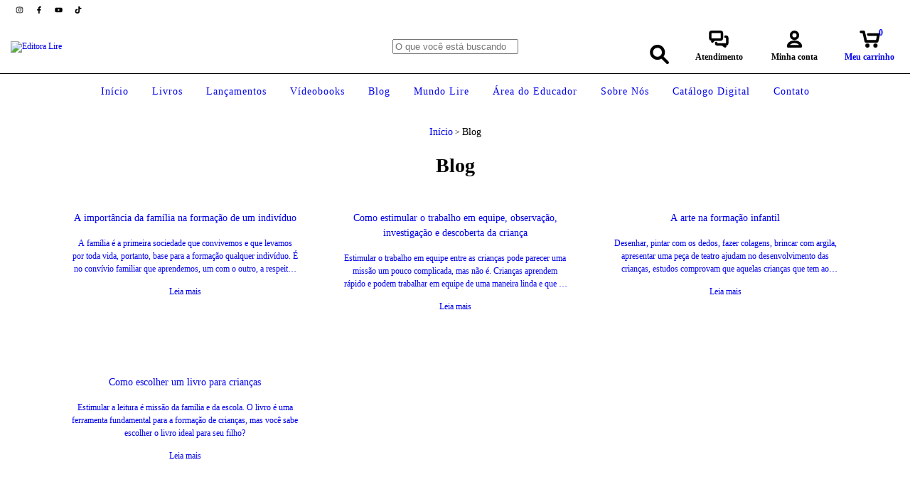

--- FILE ---
content_type: text/plain
request_url: https://www.google-analytics.com/j/collect?v=1&_v=j102&a=1824431681&t=pageview&_s=1&dl=https%3A%2F%2Fportaldologosofico.com.br%2Fblog%2F&ul=en-us%40posix&dt=Blog%20-%20Editora%20Lire&sr=1280x720&vp=1280x720&_u=YADAAAABAAAAAC~&jid=1672727128&gjid=1468565936&cid=1255630986.1768916545&tid=UA-175779150-1&_gid=735682582.1768916545&_r=1&_slc=1&gtm=45He61e1n81PL3CWJ2v832233136za200zd832233136&gcd=13l3l3l3l1l1&dma=0&tag_exp=103116026~103200004~104527907~104528501~104684208~104684211~105391253~115938465~115938469~116682876~117041588&z=498203749
body_size: -454
content:
2,cG-EYF9D37BGB